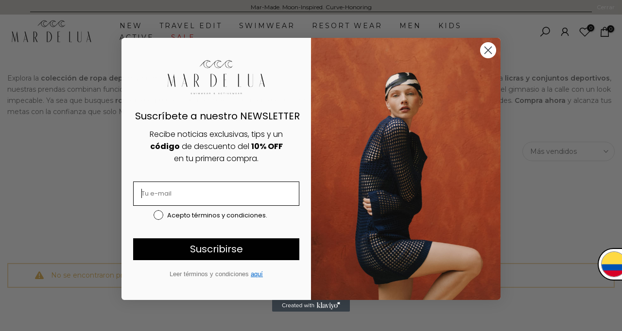

--- FILE ---
content_type: text/css
request_url: https://mardelua.com/cdn/shop/t/9/assets/custom.css?v=115976143087325937371701268953
body_size: -310
content:
.t4s-newsletter__fields .t4s-newsletter__inner input{max-width:400px}.t4s-newsletter__fields .t4s-newsletter__inner button{border-radius:0}.shopify-section.page_collection_heading .t4s-page-section-heading{--space-padding-top-dk: 300px !important;--space-padding-bottom-dk: 300px !important}.shopify-section.page_collection_heading .t4s-page-head{position:absolute;bottom:-40px;width:100%;left:50%;transform:translate(-50%);text-align:left!important}.shopify-section.page_collection_heading .t4s-page-head .t4s-container{max-width:100%}.shopify-section.t4s-section.t4s-section-main.t4s-section-main-product .t4s-product__info-container .t4s-product__price-review .t4s-available-wrapper{background-color:var(--button-background)}.t4s-product-form__buttons .t4s-product-form__submit:hover{opacity:1!important;background-color:#000}.t4s-product-form__buttons .t4s-product-form__submit:before{background-color:transparent}#shopify-section-template--17688297275688__67dc7b2f-31ca-41a5-958c-c6d3088ca7f3 .t4s-section-inner .t4s-container .t4s-image-text,#shopify-section-template--17688297275688__baed8384-6b5e-4d5f-8478-6b43155c5b41 .t4s-section-inner .t4s-container .t4s-image-text{flex-direction:row-reverse}#shopify-section-template--17688297013544__5fd1c6f6-07d4-4e7a-83fd-d4d2a428bbdf .t4s-container,#shopify-section-template--17688297013544__e165fb32-86c7-4607-bc14-8aa7c6db0c6e .t4s-section-inner .t4s-container,#t4s-footer .shopify-section .t4s-section-inner .t4s-container,.shopify-section.t4s-section.id_product-recommendations .t4s-section-inner .t4s-container{max-width:100%!important}.t4s-product-form__buttons .shopify-payment-button{display:none!important}#t4s-popup__newsletter .t4s-pr.t4s-z-100.t4s-newsletter__form button{border-radius:40px}
/*# sourceMappingURL=/cdn/shop/t/9/assets/custom.css.map?v=115976143087325937371701268953 */


--- FILE ---
content_type: text/css
request_url: https://mardelua.com/cdn/shop/t/9/assets/t4s-login-sidebar.css?v=171488548594103828751701268953
body_size: -222
content:
#t4s-login-sidebar .t4s-drawer__header>span,.t4s-content-login-sidebar{display:none;font-weight:500}#t4s-login-sidebar .t4s-drawer__header>span[aria-hidden=false],.t4s-content-login-sidebar[aria-hidden=false]{display:block;animation:1.25s t4s-ani-fadeIn}#t4s-login-sidebar .t4s-drawer__header{padding:5px 0 5px 20px;border-bottom:solid 1px var(--border-color)}#t4s-login-sidebar .t4s-drawer__close svg{transition:.5s ease 0s}#t4s-login-sidebar .t4s-content-login-sidebar{padding:20px;overflow-x:hidden;overflow-y:auto;font-size:14px;font-weight:400;color:var(--text-color)}#t4s-login-sidebar input{border-radius:var(--other-radius)}#t4s-login-sidebar a{color:var(--link-color);text-decoration:underline}.t4s-btn-full-width{width:100%}#t4s-login-sidebar .t4s_field{text-align:inherit}#t4s-login-sidebar .t4s_field label{position:absolute;top:0;left:14px;transform:scale(1);transform-origin:left top;transition:transform .2s ease-in-out;pointer-events:none;display:flex;align-items:center;height:100%}#t4s-login-sidebar .t4s_field input:focus,#t4s-login-sidebar .t4s_field input:not(:placeholder-shown){padding:18px 14px 6px}#t4s-login-sidebar .t4s_field input:focus~label,#t4s-login-sidebar .t4s_field input:not(:placeholder-shown)~label{transform:translateY(-6px) scale(.8)}#t4s-login-sidebar .t4s_fieldinput::-webkit-search-cancel-button,.t4s_field__input::-webkit-search-cancel-button{display:none}#t4s-login-sidebar .t4s_field input::-webkit-autofill,#t4s-login-sidebar .t4s_field input::autofill{color:inherit}#t4s-login-sidebar .t4s_field input:-webkit-autofill{border-color:rgba(var(--text-color-rgb),.8)}#t4s-login-sidebar .t4s_field input::placeholder,.t4s_field__input::placeholder{opacity:0}@media (-moz-touch-enabled: 0),(hover: hover) and (min-width: 1025px){#t4s-login-sidebar a:hover{color:var(--link-color-hover)}#t4s-login-sidebar .t4s-drawer__close:hover{background-color:transparent}#t4s-login-sidebar .t4s-drawer__close:hover>svg{transform:rotate(-180deg)}}
/*# sourceMappingURL=/cdn/shop/t/9/assets/t4s-login-sidebar.css.map?v=171488548594103828751701268953 */
